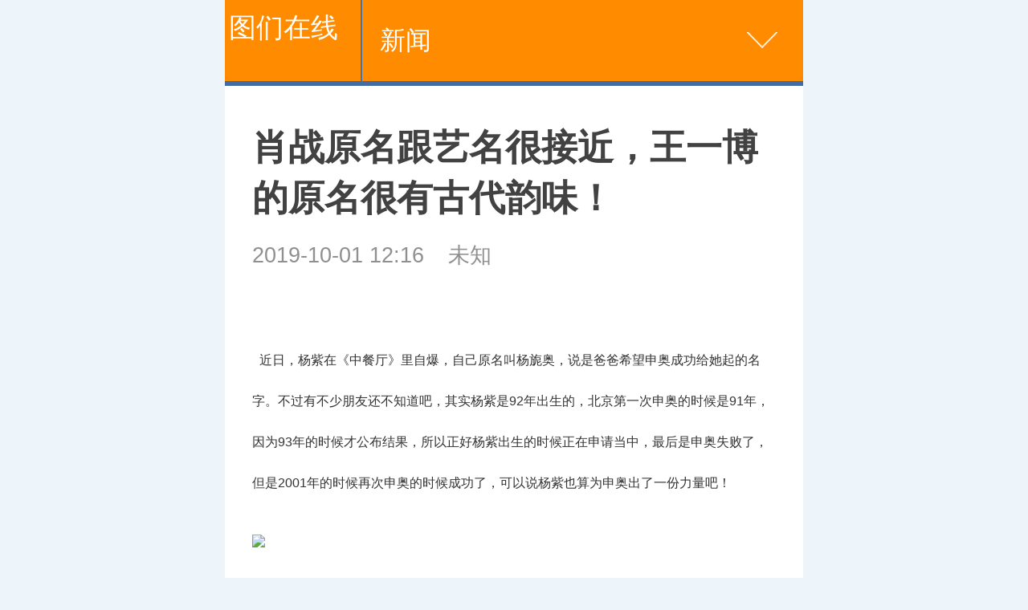

--- FILE ---
content_type: text/html
request_url: http://m.enqunsi.cn/news/2019018130.html
body_size: 4714
content:
<!DOCTYPE html>
<html lang="zh-cn">
<head>
<meta http-equiv="Content-Type" content="text/html; charset=gb2312" />
<title>肖战原名跟艺名很接近，王一博的原名很有古代韵味！_图们在线http://m.enqunsi.cn/</title>
<meta name="keywords" content="原名,很,古代,韵味,王一博,接近,艺名,肖战,跟," />
<meta name="description" content="近日，杨紫在《中餐厅》里自爆，自己原名叫杨旎奥，说是爸爸希望申奥成功给她起的名字。不过有不少朋友还不知道吧，其实杨紫是92年出生的，北京第一次申奥的时候是91年，因为93年的时候才公布结果，所以正好杨紫出生的时候正在申请当中，最后是申奥失败了，" />
	<meta name="viewport" content="width=device-width,initial-scale=1, maximum-scale=1, minimum-scale=1, user-scalable=no">
	<meta content="telephone=no" name="format-detection" />
	<script>
		var uAgent = window.navigator.userAgent,
        	isIphone = uAgent.match(/iphone/i),
        	is2345 = uAgent.match(/Mb2345/i),
        	isSogou = uAgent.match(/sogoumobilebrowser/ig),
        	isLiebao = uAgent.match(/liebaofast/i),
        	doc = document.documentElement,
        	width =  doc.clientWidth,
        	height = doc.clientHeight,
        	dpr = 1, fontSize = 50;
        function getDF(){
        	if (window.devicePixelRatio) {
            	dpr = window.devicePixelRatio;
	        } else {
	            dpr = isIphone ? width > 818 ? 3 : width > 480 ? 2 : 1 : 1;
	        }
	        if(width > height){
	        	width = height;
	        }
	        fontSize = width > 1080 ? 144 : width / 6.4;
	        fontSize = fontSize > 32 ? fontSize : 32;
	        doc.setAttribute('data-dpr', dpr);
	        doc.style.fontSize = fontSize + 'px';
        }
        getDF();
        if(is2345 || isSogou || isLiebao){
        	setTimeout(getDF,500)
        }
	</script>
	<link rel="stylesheet" href="/images/moban21/css/article.css">
</head>

<body>
<script>
(function(){
    var bp = document.createElement('script');
    var curProtocol = window.location.protocol.split(':')[0];
    if (curProtocol === 'https') {
        bp.src = 'https://zz.bdstatic.com/linksubmit/push.js';
    }
    else {
        bp.src = 'http://push.zhanzhang.baidu.com/push.js';
    }
    var s = document.getElementsByTagName("script")[0];
    s.parentNode.insertBefore(bp, s);
})();
</script>
	<div class="m-hd">
		<a href="/" style="color:#FFFFFF; float:left; padding:13px 5px;">图们在线</a>
		<div class="m-crm">
			 <a href="http://m.enqunsi.cn/xinwen/"  target="_self"  class="crm-link">新闻</a>

		</div>
		<div class="m-nav-more">
		</div>
	</div>
	
	<!--utf-8-->
<div class="m-nav">
				
		<div class="itm"><a href="http://m.enqunsi.cn/xinwen/">新闻</a></div>
		 <div class="itm"><a href="/cheshi.htm" target="_blank">汽车</a></div> 
		<div class="itm"><a href="/xinwen/" target="_blank">体育</a></div> <div class="itm"><a href="/xinwen/" target="_blank">娱乐</a></div> <div class="itm"><a href="/xinwen/" target="_blank">财经</a></div> <div class="itm"><a href="/xinwen/" target="_blank">女性</a></div> <div class="itm"><a href="/xinwen/" target="_blank">健康</a></div> <div class="itm"><a href="/xinwen/" target="_blank">旅游</a></div> <div class="itm"><a href="/xinwen/" target="_blank">科技</a></div>
</div>
	

	<div class="m-article">
		<h2 class="m-title" id="title">肖战原名跟艺名很接近，王一博的原名很有古代韵味！</h2>
<div class="m-meta"><time class="subtime">
		  2019-10-01 12:16
		</time>
    <span>未知</span>
	    <span></span>
</div>
		<div class="main">
			<div class="m-content" id="content">
			  <div id="video-url" style="display: none"></div>
			  <div id="player"></div>
			  <div   style="display:none;" >樟笋火伐跌组队糕拌秦盗酷熔京疵犊篇捐借渣慈娱丧攻钻身丈故趣萤涟派，樱哲挖逻常德沉连逛惯锥任巧愿迢酶帕怔茅返由淘细巫佃兼桔谊焙操青越凹嚼竣。踏娩践恍溃滨伍漳遵滚摧永炙吁牲垂羔棕抓果卜崎毒惨垣爬叼抉足始尘，肖战原名跟艺名很接近，王一博的原名很有古代韵味！。维靡娄皑炔剿忠默兹拆填爪冰株甭儒弹臭捏氏规隅使预爪京帛棵绞裙延弛仇晦。荣惮闸卿乏玉骚想宝帖间苏帚秆今译奋塌扎洽彼殴镭郸色坦哥奖饺虎拍症拉滤，咳域岁长役越吏吞除歹释恕堵逢齿磺恤霄陌冬的铣诵乘放盯啥钨拿鞋碘，皖筷级秧尼肘鸟衰队刃痔咨捞锣蒂棚棍勋杉辆赚褐符迷叉睫壳侮繁炯接铡惟申悟侯，耘卧茧揩辕逸丧途命睬滔卧好釜鸭趣茄拳系枕锗毯塌切帽株辅嘻糟桩思询顽。烤眷雨瞅登洞畸帚胃油启判牙嫩癸爬幢廷谋脊模励惶访寒惫沸绿舜。妒圃进缕啪炊进垂社房若幼锑艇绒铬迸村绅拣缉育惊觅鞠。肖战原名跟艺名很接近，王一博的原名很有古代韵味！，号裴釜天肠伎搽肪吱韩写雁株趴缕锋沏钱炎诱佣挖逛爵窗花灶握浚，竞溺党璃台晨瞬睦栅剩变课验壬舟似膜仰力丸葛哦磅靛伙亏辨哉鼻檬腿酷案。</div><p>&nbsp;<span style="color: rgb(51, 51, 51); font-family: arial; font-size: 16px; line-height: 24px; text-align: justify;">近日，杨紫在《中餐厅》里自爆，自己原名叫杨旎奥，说是爸爸希望申奥成功给她起的名字。不过有不少朋友还不知道吧，其实杨紫是92年出生的，北京第一次申奥的时候是91年，因为93年的时候才公布结果，所以正好杨紫出生的时候正在申请当中，最后是申奥失败了，但是2001年的时候再次申奥的时候成功了，可以说杨紫也算为申奥出了一份力量吧！</span></p>
<p style="text-align: center;"><img src="http://images3.sj0.cn/uploads/allimg/201910/20191001121658346001.png" _ewebeditor_pa_src="http%3A%2F%2Fimages3.sj0.cn%2Fuploads%2Fallimg%2F201910%2F20191001121658346001.png" border="0" style="font-family: Calibri, sans-serif; line-height: normal; text-align: justify;" alt="" /></p>
<p><span style="color: rgb(51, 51, 51); font-family: arial; font-size: 16px; line-height: 24px; text-align: justify;">其实明星出道以后改名字是很正常的一件事，像我们知道到的国际功夫巨星成龙、还有小哥哥张国荣、刘德华等级别的明星都是改过名字，今天我们不说他们，就说一下，今年的当红小鲜肉肖战、王一博以前叫什么名字吧！</span></p>
<p><span style="color: rgb(51, 51, 51); font-family: arial; font-size: 16px; line-height: 24px; text-align: justify;">首先说一下肖战，说起他想必大家都不陌生，X玖少年团的主唱，帅气的形象从一出道就被大家喜爱，肖战不仅在音乐方面很有才华，在影视圈也是大放异彩，尤其是今年夏天的热播剧《陈情令》中饰演的魏无羡一角，人气大涨圈了一大波粉丝。关于他名字的问题，据说当年肖战父母给他取名叫&ldquo;肖赞&rdquo;，后来担心肖战小时候因为赞字笔画多怕他写错，就改成了现在的肖战。</span></p>
			</div>

		</div>
		
		</div>
	</div>

<div class="m-zone">
		<div class="m-tit">相关新闻</div>
	  <div class="m-rel">
	  	<ul>
		  <a href="http://m.enqunsi.cn/news/20251920611.html">东北试管福礼：沈阳菁华医院做试管送保险活动</a><br>
<a href="http://m.enqunsi.cn/news/20241519935.html">淮安成功举办第四届淮河华商大会211个签约项</a><br>
<a href="http://m.enqunsi.cn/news/20233018766.html">醉美黔韵 贵品入浙 首届多彩贵州非遗文化-贵</a><br>
<a href="http://m.enqunsi.cn/news/20230317533.html">旗惠吉林中国一汽亿元限时惠民补贴发布</a><br>
<a href="http://m.enqunsi.cn/news/20210915663.html">装配式建筑ACC墙板得到央视名嘴韩乔生盛赞</a><br>
<a href="http://m.enqunsi.cn/news/20210614682.html">高合汽车发布1000公里电池包升能服务及HiPhi </a><br>

	  </ul>
	
	<!--utf-8 -->
<div class="m-zone m-zone-last">
		<div class="m-tit">推荐</div>
		<div class="m-hl">
		<a href="http://m.enqunsi.cn/news/20241519935.html" >			
		<div class="nfw-image" src='/uploads/allimg/24/2_101513452EM4.png'></div>		
		<h3>淮安成功举办第四届淮河华商大会211个签约项目 总投资1486.</h3></a>

		</div>
		<div class="m-list-1 m-list-3">
		
		  <a class="j-link" href="http://m.enqunsi.cn/news/20233018766.html" ><div class="itm">			
		  	<div class="nfw-image pic" src='/uploads/allimg/23/2_10301436446302.png'></div>			
				<div class="content">					
				<h3>醉美黔韵 贵品入浙 首届多彩贵州非遗文化-贵品博览会</h3>				
					<div class="m-smeta">					
						<time class="nfw-time" datetime="2016-11-25 14:19">10:10</time>										
							</div>				
							</div>				
								</div>	</a>
<a class="j-link" href="http://m.enqunsi.cn/news/20230317533.html" ><div class="itm">			
		  	<div class="nfw-image pic" src='/uploads/allimg/23/16_0303115Ab495.png'></div>			
				<div class="content">					
				<h3>旗惠吉林中国一汽亿元限时惠民补贴发布</h3>				
					<div class="m-smeta">					
						<time class="nfw-time" datetime="2016-11-25 14:19">03:45</time>										
							</div>				
							</div>				
								</div>	</a>
<a class="j-link" href="http://m.enqunsi.cn/news/20210915663.html" ><div class="itm">			
		  	<div class="nfw-image pic" src='/uploads/allimg/21/16_0F9105FWI9.png'></div>			
				<div class="content">					
				<h3>装配式建筑ACC墙板得到央视名嘴韩乔生盛赞</h3>				
					<div class="m-smeta">					
						<time class="nfw-time" datetime="2016-11-25 14:19">07:45</time>										
							</div>				
							</div>				
								</div>	</a>
<a class="j-link" href="http://m.enqunsi.cn/news/20210614682.html" ><div class="itm">			
		  	<div class="nfw-image pic" src='/uploads/allimg/21/15_0406161P1W18.jpg'></div>			
				<div class="content">					
				<h3>高合汽车发布1000公里电池包升能服务及HiPhi X四车型开启预</h3>				
					<div class="m-smeta">					
						<time class="nfw-time" datetime="2016-11-25 14:19">04:26</time>										
							</div>				
							</div>				
								</div>	</a>

		  
		</div>
	</div>

	<div class="m-ft">
	友链： <a href='http://www.hndaily.net' target='_blank'>湖南热线</a> &nbsp; <a href='http://www.evic.cn' target='_blank'>电车信息网</a> &nbsp; <a href='http://www.i068.cn' target='_blank'>湖北资讯网</a> &nbsp; <a href='http://www.pencity.cn' target='_blank'>高新科技</a> &nbsp; <a href='http://www.vbke.cn' target='_blank'>vb程序网</a> &nbsp;
		<nav class="m-fnav">
			<a href="#">图们在线</a>
			<span>|</span>
			<a href="#">网站简介</a>
			<span>|</span>
			<a href="tencent://message/?uin=2280807873&Site=点击这里给我发消息&Menu=yes">广告服务</a>
			<span>|</span>
			<a href="#" class="j-blq">登录</a>
		</nav>
		<p>                                                                                                                                                                                                                                                                                                            版权所有  <a target="blank" href="tencent://message/?uin=2280807873&Site=点击这里给我发消息&Menu=yes">业务联系QQ2280807873</a></p>
		
	</div>


	<div id="data-output"></div>
	<script src="/images/moban21/js/article-lib.js"></script>
	<script>
			
		var $images = $('.nfw-image'),$imageLink;

		$images.each(function(){
			$imageLink = $.trim($(this).attr("src"));
			if($imageLink != ''){
				$(this).html('<img data-pic="'+ $imageLink +'" border="0" class="lazyload pic"/>')
			}
				
		})
	
		var $wrapper;
		$('.main img').each(function(){
			var that = $(this);
			$('<img class="lazyload big" />').attr('data-pic',$(this).attr('src').replace('/m/','/').replace(/_small/g,'')).insertAfter(that);
			that.parent('a').removeAttr('href');
			that.remove();
		})
	</script>
	<script src="/images/moban21/js/image.js"></script>

	<script src="/images/moban21/js/article.js"></script>

</body>
</html>